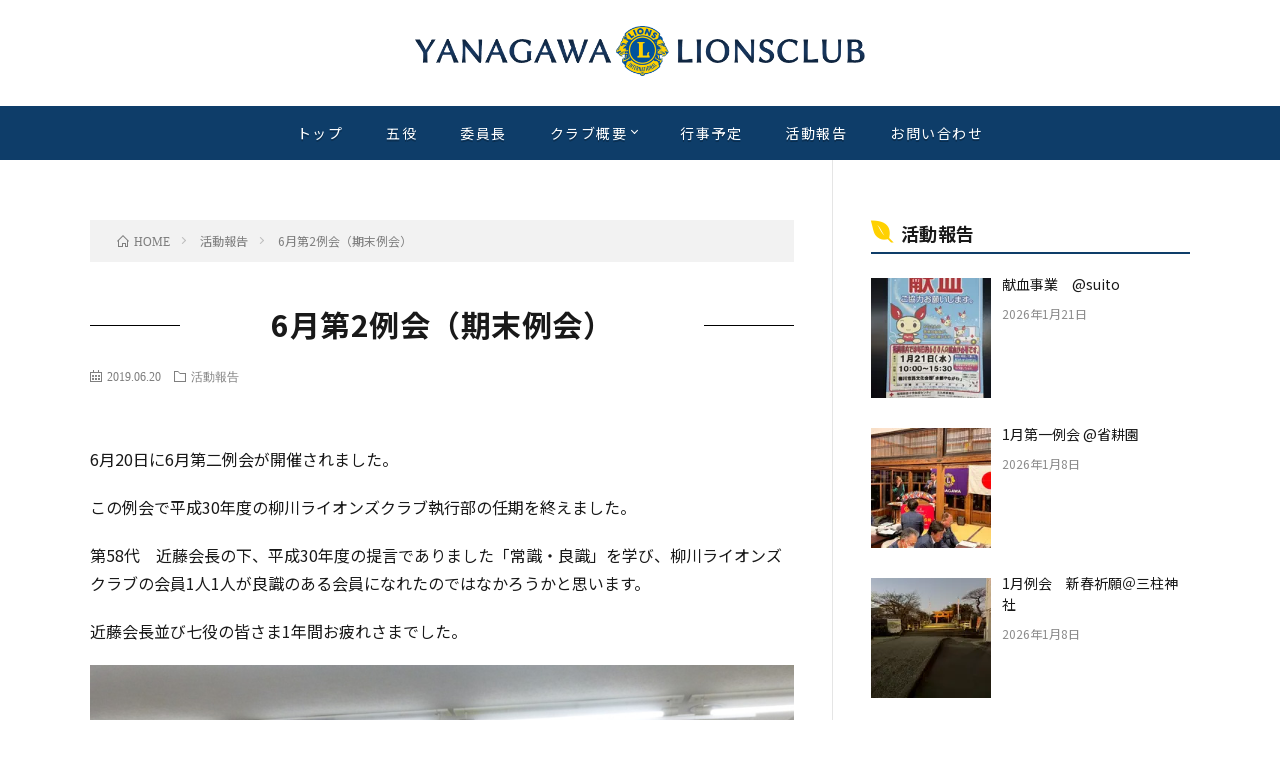

--- FILE ---
content_type: text/html; charset=UTF-8
request_url: https://yanagawa-lions.jp/2019/06/20/post-1228/
body_size: 14497
content:
<!DOCTYPE html>
<html lang="ja" prefix="og: http://ogp.me/ns#">
<head prefix="og: http://ogp.me/ns# fb: http://ogp.me/ns/fb# article: http://ogp.me/ns/article#">
<meta charset="UTF-8">
<script data-cfasync="false" data-no-defer="1" data-no-minify="1" data-no-optimize="1">var ewww_webp_supported=!1;function check_webp_feature(A,e){var w;e=void 0!==e?e:function(){},ewww_webp_supported?e(ewww_webp_supported):((w=new Image).onload=function(){ewww_webp_supported=0<w.width&&0<w.height,e&&e(ewww_webp_supported)},w.onerror=function(){e&&e(!1)},w.src="data:image/webp;base64,"+{alpha:"UklGRkoAAABXRUJQVlA4WAoAAAAQAAAAAAAAAAAAQUxQSAwAAAARBxAR/Q9ERP8DAABWUDggGAAAABQBAJ0BKgEAAQAAAP4AAA3AAP7mtQAAAA=="}[A])}check_webp_feature("alpha");</script><script data-cfasync="false" data-no-defer="1" data-no-minify="1" data-no-optimize="1">var Arrive=function(c,w){"use strict";if(c.MutationObserver&&"undefined"!=typeof HTMLElement){var r,a=0,u=(r=HTMLElement.prototype.matches||HTMLElement.prototype.webkitMatchesSelector||HTMLElement.prototype.mozMatchesSelector||HTMLElement.prototype.msMatchesSelector,{matchesSelector:function(e,t){return e instanceof HTMLElement&&r.call(e,t)},addMethod:function(e,t,r){var a=e[t];e[t]=function(){return r.length==arguments.length?r.apply(this,arguments):"function"==typeof a?a.apply(this,arguments):void 0}},callCallbacks:function(e,t){t&&t.options.onceOnly&&1==t.firedElems.length&&(e=[e[0]]);for(var r,a=0;r=e[a];a++)r&&r.callback&&r.callback.call(r.elem,r.elem);t&&t.options.onceOnly&&1==t.firedElems.length&&t.me.unbindEventWithSelectorAndCallback.call(t.target,t.selector,t.callback)},checkChildNodesRecursively:function(e,t,r,a){for(var i,n=0;i=e[n];n++)r(i,t,a)&&a.push({callback:t.callback,elem:i}),0<i.childNodes.length&&u.checkChildNodesRecursively(i.childNodes,t,r,a)},mergeArrays:function(e,t){var r,a={};for(r in e)e.hasOwnProperty(r)&&(a[r]=e[r]);for(r in t)t.hasOwnProperty(r)&&(a[r]=t[r]);return a},toElementsArray:function(e){return e=void 0!==e&&("number"!=typeof e.length||e===c)?[e]:e}}),e=(l.prototype.addEvent=function(e,t,r,a){a={target:e,selector:t,options:r,callback:a,firedElems:[]};return this._beforeAdding&&this._beforeAdding(a),this._eventsBucket.push(a),a},l.prototype.removeEvent=function(e){for(var t,r=this._eventsBucket.length-1;t=this._eventsBucket[r];r--)e(t)&&(this._beforeRemoving&&this._beforeRemoving(t),(t=this._eventsBucket.splice(r,1))&&t.length&&(t[0].callback=null))},l.prototype.beforeAdding=function(e){this._beforeAdding=e},l.prototype.beforeRemoving=function(e){this._beforeRemoving=e},l),t=function(i,n){var o=new e,l=this,s={fireOnAttributesModification:!1};return o.beforeAdding(function(t){var e=t.target;e!==c.document&&e!==c||(e=document.getElementsByTagName("html")[0]);var r=new MutationObserver(function(e){n.call(this,e,t)}),a=i(t.options);r.observe(e,a),t.observer=r,t.me=l}),o.beforeRemoving(function(e){e.observer.disconnect()}),this.bindEvent=function(e,t,r){t=u.mergeArrays(s,t);for(var a=u.toElementsArray(this),i=0;i<a.length;i++)o.addEvent(a[i],e,t,r)},this.unbindEvent=function(){var r=u.toElementsArray(this);o.removeEvent(function(e){for(var t=0;t<r.length;t++)if(this===w||e.target===r[t])return!0;return!1})},this.unbindEventWithSelectorOrCallback=function(r){var a=u.toElementsArray(this),i=r,e="function"==typeof r?function(e){for(var t=0;t<a.length;t++)if((this===w||e.target===a[t])&&e.callback===i)return!0;return!1}:function(e){for(var t=0;t<a.length;t++)if((this===w||e.target===a[t])&&e.selector===r)return!0;return!1};o.removeEvent(e)},this.unbindEventWithSelectorAndCallback=function(r,a){var i=u.toElementsArray(this);o.removeEvent(function(e){for(var t=0;t<i.length;t++)if((this===w||e.target===i[t])&&e.selector===r&&e.callback===a)return!0;return!1})},this},i=new function(){var s={fireOnAttributesModification:!1,onceOnly:!1,existing:!1};function n(e,t,r){return!(!u.matchesSelector(e,t.selector)||(e._id===w&&(e._id=a++),-1!=t.firedElems.indexOf(e._id)))&&(t.firedElems.push(e._id),!0)}var c=(i=new t(function(e){var t={attributes:!1,childList:!0,subtree:!0};return e.fireOnAttributesModification&&(t.attributes=!0),t},function(e,i){e.forEach(function(e){var t=e.addedNodes,r=e.target,a=[];null!==t&&0<t.length?u.checkChildNodesRecursively(t,i,n,a):"attributes"===e.type&&n(r,i)&&a.push({callback:i.callback,elem:r}),u.callCallbacks(a,i)})})).bindEvent;return i.bindEvent=function(e,t,r){t=void 0===r?(r=t,s):u.mergeArrays(s,t);var a=u.toElementsArray(this);if(t.existing){for(var i=[],n=0;n<a.length;n++)for(var o=a[n].querySelectorAll(e),l=0;l<o.length;l++)i.push({callback:r,elem:o[l]});if(t.onceOnly&&i.length)return r.call(i[0].elem,i[0].elem);setTimeout(u.callCallbacks,1,i)}c.call(this,e,t,r)},i},o=new function(){var a={};function i(e,t){return u.matchesSelector(e,t.selector)}var n=(o=new t(function(){return{childList:!0,subtree:!0}},function(e,r){e.forEach(function(e){var t=e.removedNodes,e=[];null!==t&&0<t.length&&u.checkChildNodesRecursively(t,r,i,e),u.callCallbacks(e,r)})})).bindEvent;return o.bindEvent=function(e,t,r){t=void 0===r?(r=t,a):u.mergeArrays(a,t),n.call(this,e,t,r)},o};d(HTMLElement.prototype),d(NodeList.prototype),d(HTMLCollection.prototype),d(HTMLDocument.prototype),d(Window.prototype);var n={};return s(i,n,"unbindAllArrive"),s(o,n,"unbindAllLeave"),n}function l(){this._eventsBucket=[],this._beforeAdding=null,this._beforeRemoving=null}function s(e,t,r){u.addMethod(t,r,e.unbindEvent),u.addMethod(t,r,e.unbindEventWithSelectorOrCallback),u.addMethod(t,r,e.unbindEventWithSelectorAndCallback)}function d(e){e.arrive=i.bindEvent,s(i,e,"unbindArrive"),e.leave=o.bindEvent,s(o,e,"unbindLeave")}}(window,void 0),ewww_webp_supported=!1;function check_webp_feature(e,t){var r;ewww_webp_supported?t(ewww_webp_supported):((r=new Image).onload=function(){ewww_webp_supported=0<r.width&&0<r.height,t(ewww_webp_supported)},r.onerror=function(){t(!1)},r.src="data:image/webp;base64,"+{alpha:"UklGRkoAAABXRUJQVlA4WAoAAAAQAAAAAAAAAAAAQUxQSAwAAAARBxAR/Q9ERP8DAABWUDggGAAAABQBAJ0BKgEAAQAAAP4AAA3AAP7mtQAAAA==",animation:"UklGRlIAAABXRUJQVlA4WAoAAAASAAAAAAAAAAAAQU5JTQYAAAD/////AABBTk1GJgAAAAAAAAAAAAAAAAAAAGQAAABWUDhMDQAAAC8AAAAQBxAREYiI/gcA"}[e])}function ewwwLoadImages(e){if(e){for(var t=document.querySelectorAll(".batch-image img, .image-wrapper a, .ngg-pro-masonry-item a, .ngg-galleria-offscreen-seo-wrapper a"),r=0,a=t.length;r<a;r++)ewwwAttr(t[r],"data-src",t[r].getAttribute("data-webp")),ewwwAttr(t[r],"data-thumbnail",t[r].getAttribute("data-webp-thumbnail"));for(var i=document.querySelectorAll("div.woocommerce-product-gallery__image"),r=0,a=i.length;r<a;r++)ewwwAttr(i[r],"data-thumb",i[r].getAttribute("data-webp-thumb"))}for(var n=document.querySelectorAll("video"),r=0,a=n.length;r<a;r++)ewwwAttr(n[r],"poster",e?n[r].getAttribute("data-poster-webp"):n[r].getAttribute("data-poster-image"));for(var o,l=document.querySelectorAll("img.ewww_webp_lazy_load"),r=0,a=l.length;r<a;r++)e&&(ewwwAttr(l[r],"data-lazy-srcset",l[r].getAttribute("data-lazy-srcset-webp")),ewwwAttr(l[r],"data-srcset",l[r].getAttribute("data-srcset-webp")),ewwwAttr(l[r],"data-lazy-src",l[r].getAttribute("data-lazy-src-webp")),ewwwAttr(l[r],"data-src",l[r].getAttribute("data-src-webp")),ewwwAttr(l[r],"data-orig-file",l[r].getAttribute("data-webp-orig-file")),ewwwAttr(l[r],"data-medium-file",l[r].getAttribute("data-webp-medium-file")),ewwwAttr(l[r],"data-large-file",l[r].getAttribute("data-webp-large-file")),null!=(o=l[r].getAttribute("srcset"))&&!1!==o&&o.includes("R0lGOD")&&ewwwAttr(l[r],"src",l[r].getAttribute("data-lazy-src-webp"))),l[r].className=l[r].className.replace(/\bewww_webp_lazy_load\b/,"");for(var s=document.querySelectorAll(".ewww_webp"),r=0,a=s.length;r<a;r++)e?(ewwwAttr(s[r],"srcset",s[r].getAttribute("data-srcset-webp")),ewwwAttr(s[r],"src",s[r].getAttribute("data-src-webp")),ewwwAttr(s[r],"data-orig-file",s[r].getAttribute("data-webp-orig-file")),ewwwAttr(s[r],"data-medium-file",s[r].getAttribute("data-webp-medium-file")),ewwwAttr(s[r],"data-large-file",s[r].getAttribute("data-webp-large-file")),ewwwAttr(s[r],"data-large_image",s[r].getAttribute("data-webp-large_image")),ewwwAttr(s[r],"data-src",s[r].getAttribute("data-webp-src"))):(ewwwAttr(s[r],"srcset",s[r].getAttribute("data-srcset-img")),ewwwAttr(s[r],"src",s[r].getAttribute("data-src-img"))),s[r].className=s[r].className.replace(/\bewww_webp\b/,"ewww_webp_loaded");window.jQuery&&jQuery.fn.isotope&&jQuery.fn.imagesLoaded&&(jQuery(".fusion-posts-container-infinite").imagesLoaded(function(){jQuery(".fusion-posts-container-infinite").hasClass("isotope")&&jQuery(".fusion-posts-container-infinite").isotope()}),jQuery(".fusion-portfolio:not(.fusion-recent-works) .fusion-portfolio-wrapper").imagesLoaded(function(){jQuery(".fusion-portfolio:not(.fusion-recent-works) .fusion-portfolio-wrapper").isotope()}))}function ewwwWebPInit(e){ewwwLoadImages(e),ewwwNggLoadGalleries(e),document.arrive(".ewww_webp",function(){ewwwLoadImages(e)}),document.arrive(".ewww_webp_lazy_load",function(){ewwwLoadImages(e)}),document.arrive("videos",function(){ewwwLoadImages(e)}),"loading"==document.readyState?document.addEventListener("DOMContentLoaded",ewwwJSONParserInit):("undefined"!=typeof galleries&&ewwwNggParseGalleries(e),ewwwWooParseVariations(e))}function ewwwAttr(e,t,r){null!=r&&!1!==r&&e.setAttribute(t,r)}function ewwwJSONParserInit(){"undefined"!=typeof galleries&&check_webp_feature("alpha",ewwwNggParseGalleries),check_webp_feature("alpha",ewwwWooParseVariations)}function ewwwWooParseVariations(e){if(e)for(var t=document.querySelectorAll("form.variations_form"),r=0,a=t.length;r<a;r++){var i=t[r].getAttribute("data-product_variations"),n=!1;try{for(var o in i=JSON.parse(i))void 0!==i[o]&&void 0!==i[o].image&&(void 0!==i[o].image.src_webp&&(i[o].image.src=i[o].image.src_webp,n=!0),void 0!==i[o].image.srcset_webp&&(i[o].image.srcset=i[o].image.srcset_webp,n=!0),void 0!==i[o].image.full_src_webp&&(i[o].image.full_src=i[o].image.full_src_webp,n=!0),void 0!==i[o].image.gallery_thumbnail_src_webp&&(i[o].image.gallery_thumbnail_src=i[o].image.gallery_thumbnail_src_webp,n=!0),void 0!==i[o].image.thumb_src_webp&&(i[o].image.thumb_src=i[o].image.thumb_src_webp,n=!0));n&&ewwwAttr(t[r],"data-product_variations",JSON.stringify(i))}catch(e){}}}function ewwwNggParseGalleries(e){if(e)for(var t in galleries){var r=galleries[t];galleries[t].images_list=ewwwNggParseImageList(r.images_list)}}function ewwwNggLoadGalleries(e){e&&document.addEventListener("ngg.galleria.themeadded",function(e,t){window.ngg_galleria._create_backup=window.ngg_galleria.create,window.ngg_galleria.create=function(e,t){var r=$(e).data("id");return galleries["gallery_"+r].images_list=ewwwNggParseImageList(galleries["gallery_"+r].images_list),window.ngg_galleria._create_backup(e,t)}})}function ewwwNggParseImageList(e){for(var t in e){var r=e[t];if(void 0!==r["image-webp"]&&(e[t].image=r["image-webp"],delete e[t]["image-webp"]),void 0!==r["thumb-webp"]&&(e[t].thumb=r["thumb-webp"],delete e[t]["thumb-webp"]),void 0!==r.full_image_webp&&(e[t].full_image=r.full_image_webp,delete e[t].full_image_webp),void 0!==r.srcsets)for(var a in r.srcsets)nggSrcset=r.srcsets[a],void 0!==r.srcsets[a+"-webp"]&&(e[t].srcsets[a]=r.srcsets[a+"-webp"],delete e[t].srcsets[a+"-webp"]);if(void 0!==r.full_srcsets)for(var i in r.full_srcsets)nggFSrcset=r.full_srcsets[i],void 0!==r.full_srcsets[i+"-webp"]&&(e[t].full_srcsets[i]=r.full_srcsets[i+"-webp"],delete e[t].full_srcsets[i+"-webp"])}return e}check_webp_feature("alpha",ewwwWebPInit);</script><title>6月第2例会（期末例会） │ 柳川ライオンズクラブ YANAGAWA Lions Club</title>
<meta name='robots' content='max-image-preview:large' />
<link rel='dns-prefetch' href='//use.fontawesome.com' />
<link rel='stylesheet' id='ai1ec_style-css' href='//yanagawa-lions.jp/wp-content/plugins/all-in-one-event-calendar/cache/2749fde8_ai1ec_parsed_css.css?ver=3.0.0' type='text/css' media='all' />
<link rel='stylesheet' id='wp-block-library-css' href='https://yanagawa-lions.jp/wp-includes/css/dist/block-library/style.min.css?ver=6.5.7' type='text/css' media='all' />
<style id='font-awesome-svg-styles-default-inline-css' type='text/css'>
.svg-inline--fa {
  display: inline-block;
  height: 1em;
  overflow: visible;
  vertical-align: -.125em;
}
</style>
<link rel='stylesheet' id='font-awesome-svg-styles-css' href='https://yanagawa-lions.jp/wp-content/uploads/font-awesome/v5.8.1/css/svg-with-js.css' type='text/css' media='all' />
<style id='font-awesome-svg-styles-inline-css' type='text/css'>
   .wp-block-font-awesome-icon svg::before,
   .wp-rich-text-font-awesome-icon svg::before {content: unset;}
</style>
<style id='classic-theme-styles-inline-css' type='text/css'>
/*! This file is auto-generated */
.wp-block-button__link{color:#fff;background-color:#32373c;border-radius:9999px;box-shadow:none;text-decoration:none;padding:calc(.667em + 2px) calc(1.333em + 2px);font-size:1.125em}.wp-block-file__button{background:#32373c;color:#fff;text-decoration:none}
</style>
<style id='global-styles-inline-css' type='text/css'>
body{--wp--preset--color--black: #000000;--wp--preset--color--cyan-bluish-gray: #abb8c3;--wp--preset--color--white: #ffffff;--wp--preset--color--pale-pink: #f78da7;--wp--preset--color--vivid-red: #cf2e2e;--wp--preset--color--luminous-vivid-orange: #ff6900;--wp--preset--color--luminous-vivid-amber: #fcb900;--wp--preset--color--light-green-cyan: #7bdcb5;--wp--preset--color--vivid-green-cyan: #00d084;--wp--preset--color--pale-cyan-blue: #8ed1fc;--wp--preset--color--vivid-cyan-blue: #0693e3;--wp--preset--color--vivid-purple: #9b51e0;--wp--preset--gradient--vivid-cyan-blue-to-vivid-purple: linear-gradient(135deg,rgba(6,147,227,1) 0%,rgb(155,81,224) 100%);--wp--preset--gradient--light-green-cyan-to-vivid-green-cyan: linear-gradient(135deg,rgb(122,220,180) 0%,rgb(0,208,130) 100%);--wp--preset--gradient--luminous-vivid-amber-to-luminous-vivid-orange: linear-gradient(135deg,rgba(252,185,0,1) 0%,rgba(255,105,0,1) 100%);--wp--preset--gradient--luminous-vivid-orange-to-vivid-red: linear-gradient(135deg,rgba(255,105,0,1) 0%,rgb(207,46,46) 100%);--wp--preset--gradient--very-light-gray-to-cyan-bluish-gray: linear-gradient(135deg,rgb(238,238,238) 0%,rgb(169,184,195) 100%);--wp--preset--gradient--cool-to-warm-spectrum: linear-gradient(135deg,rgb(74,234,220) 0%,rgb(151,120,209) 20%,rgb(207,42,186) 40%,rgb(238,44,130) 60%,rgb(251,105,98) 80%,rgb(254,248,76) 100%);--wp--preset--gradient--blush-light-purple: linear-gradient(135deg,rgb(255,206,236) 0%,rgb(152,150,240) 100%);--wp--preset--gradient--blush-bordeaux: linear-gradient(135deg,rgb(254,205,165) 0%,rgb(254,45,45) 50%,rgb(107,0,62) 100%);--wp--preset--gradient--luminous-dusk: linear-gradient(135deg,rgb(255,203,112) 0%,rgb(199,81,192) 50%,rgb(65,88,208) 100%);--wp--preset--gradient--pale-ocean: linear-gradient(135deg,rgb(255,245,203) 0%,rgb(182,227,212) 50%,rgb(51,167,181) 100%);--wp--preset--gradient--electric-grass: linear-gradient(135deg,rgb(202,248,128) 0%,rgb(113,206,126) 100%);--wp--preset--gradient--midnight: linear-gradient(135deg,rgb(2,3,129) 0%,rgb(40,116,252) 100%);--wp--preset--font-size--small: 13px;--wp--preset--font-size--medium: 20px;--wp--preset--font-size--large: 36px;--wp--preset--font-size--x-large: 42px;--wp--preset--spacing--20: 0.44rem;--wp--preset--spacing--30: 0.67rem;--wp--preset--spacing--40: 1rem;--wp--preset--spacing--50: 1.5rem;--wp--preset--spacing--60: 2.25rem;--wp--preset--spacing--70: 3.38rem;--wp--preset--spacing--80: 5.06rem;--wp--preset--shadow--natural: 6px 6px 9px rgba(0, 0, 0, 0.2);--wp--preset--shadow--deep: 12px 12px 50px rgba(0, 0, 0, 0.4);--wp--preset--shadow--sharp: 6px 6px 0px rgba(0, 0, 0, 0.2);--wp--preset--shadow--outlined: 6px 6px 0px -3px rgba(255, 255, 255, 1), 6px 6px rgba(0, 0, 0, 1);--wp--preset--shadow--crisp: 6px 6px 0px rgba(0, 0, 0, 1);}:where(.is-layout-flex){gap: 0.5em;}:where(.is-layout-grid){gap: 0.5em;}body .is-layout-flex{display: flex;}body .is-layout-flex{flex-wrap: wrap;align-items: center;}body .is-layout-flex > *{margin: 0;}body .is-layout-grid{display: grid;}body .is-layout-grid > *{margin: 0;}:where(.wp-block-columns.is-layout-flex){gap: 2em;}:where(.wp-block-columns.is-layout-grid){gap: 2em;}:where(.wp-block-post-template.is-layout-flex){gap: 1.25em;}:where(.wp-block-post-template.is-layout-grid){gap: 1.25em;}.has-black-color{color: var(--wp--preset--color--black) !important;}.has-cyan-bluish-gray-color{color: var(--wp--preset--color--cyan-bluish-gray) !important;}.has-white-color{color: var(--wp--preset--color--white) !important;}.has-pale-pink-color{color: var(--wp--preset--color--pale-pink) !important;}.has-vivid-red-color{color: var(--wp--preset--color--vivid-red) !important;}.has-luminous-vivid-orange-color{color: var(--wp--preset--color--luminous-vivid-orange) !important;}.has-luminous-vivid-amber-color{color: var(--wp--preset--color--luminous-vivid-amber) !important;}.has-light-green-cyan-color{color: var(--wp--preset--color--light-green-cyan) !important;}.has-vivid-green-cyan-color{color: var(--wp--preset--color--vivid-green-cyan) !important;}.has-pale-cyan-blue-color{color: var(--wp--preset--color--pale-cyan-blue) !important;}.has-vivid-cyan-blue-color{color: var(--wp--preset--color--vivid-cyan-blue) !important;}.has-vivid-purple-color{color: var(--wp--preset--color--vivid-purple) !important;}.has-black-background-color{background-color: var(--wp--preset--color--black) !important;}.has-cyan-bluish-gray-background-color{background-color: var(--wp--preset--color--cyan-bluish-gray) !important;}.has-white-background-color{background-color: var(--wp--preset--color--white) !important;}.has-pale-pink-background-color{background-color: var(--wp--preset--color--pale-pink) !important;}.has-vivid-red-background-color{background-color: var(--wp--preset--color--vivid-red) !important;}.has-luminous-vivid-orange-background-color{background-color: var(--wp--preset--color--luminous-vivid-orange) !important;}.has-luminous-vivid-amber-background-color{background-color: var(--wp--preset--color--luminous-vivid-amber) !important;}.has-light-green-cyan-background-color{background-color: var(--wp--preset--color--light-green-cyan) !important;}.has-vivid-green-cyan-background-color{background-color: var(--wp--preset--color--vivid-green-cyan) !important;}.has-pale-cyan-blue-background-color{background-color: var(--wp--preset--color--pale-cyan-blue) !important;}.has-vivid-cyan-blue-background-color{background-color: var(--wp--preset--color--vivid-cyan-blue) !important;}.has-vivid-purple-background-color{background-color: var(--wp--preset--color--vivid-purple) !important;}.has-black-border-color{border-color: var(--wp--preset--color--black) !important;}.has-cyan-bluish-gray-border-color{border-color: var(--wp--preset--color--cyan-bluish-gray) !important;}.has-white-border-color{border-color: var(--wp--preset--color--white) !important;}.has-pale-pink-border-color{border-color: var(--wp--preset--color--pale-pink) !important;}.has-vivid-red-border-color{border-color: var(--wp--preset--color--vivid-red) !important;}.has-luminous-vivid-orange-border-color{border-color: var(--wp--preset--color--luminous-vivid-orange) !important;}.has-luminous-vivid-amber-border-color{border-color: var(--wp--preset--color--luminous-vivid-amber) !important;}.has-light-green-cyan-border-color{border-color: var(--wp--preset--color--light-green-cyan) !important;}.has-vivid-green-cyan-border-color{border-color: var(--wp--preset--color--vivid-green-cyan) !important;}.has-pale-cyan-blue-border-color{border-color: var(--wp--preset--color--pale-cyan-blue) !important;}.has-vivid-cyan-blue-border-color{border-color: var(--wp--preset--color--vivid-cyan-blue) !important;}.has-vivid-purple-border-color{border-color: var(--wp--preset--color--vivid-purple) !important;}.has-vivid-cyan-blue-to-vivid-purple-gradient-background{background: var(--wp--preset--gradient--vivid-cyan-blue-to-vivid-purple) !important;}.has-light-green-cyan-to-vivid-green-cyan-gradient-background{background: var(--wp--preset--gradient--light-green-cyan-to-vivid-green-cyan) !important;}.has-luminous-vivid-amber-to-luminous-vivid-orange-gradient-background{background: var(--wp--preset--gradient--luminous-vivid-amber-to-luminous-vivid-orange) !important;}.has-luminous-vivid-orange-to-vivid-red-gradient-background{background: var(--wp--preset--gradient--luminous-vivid-orange-to-vivid-red) !important;}.has-very-light-gray-to-cyan-bluish-gray-gradient-background{background: var(--wp--preset--gradient--very-light-gray-to-cyan-bluish-gray) !important;}.has-cool-to-warm-spectrum-gradient-background{background: var(--wp--preset--gradient--cool-to-warm-spectrum) !important;}.has-blush-light-purple-gradient-background{background: var(--wp--preset--gradient--blush-light-purple) !important;}.has-blush-bordeaux-gradient-background{background: var(--wp--preset--gradient--blush-bordeaux) !important;}.has-luminous-dusk-gradient-background{background: var(--wp--preset--gradient--luminous-dusk) !important;}.has-pale-ocean-gradient-background{background: var(--wp--preset--gradient--pale-ocean) !important;}.has-electric-grass-gradient-background{background: var(--wp--preset--gradient--electric-grass) !important;}.has-midnight-gradient-background{background: var(--wp--preset--gradient--midnight) !important;}.has-small-font-size{font-size: var(--wp--preset--font-size--small) !important;}.has-medium-font-size{font-size: var(--wp--preset--font-size--medium) !important;}.has-large-font-size{font-size: var(--wp--preset--font-size--large) !important;}.has-x-large-font-size{font-size: var(--wp--preset--font-size--x-large) !important;}
.wp-block-navigation a:where(:not(.wp-element-button)){color: inherit;}
:where(.wp-block-post-template.is-layout-flex){gap: 1.25em;}:where(.wp-block-post-template.is-layout-grid){gap: 1.25em;}
:where(.wp-block-columns.is-layout-flex){gap: 2em;}:where(.wp-block-columns.is-layout-grid){gap: 2em;}
.wp-block-pullquote{font-size: 1.5em;line-height: 1.6;}
</style>
<link rel='stylesheet' id='whats-new-style-css' href='https://yanagawa-lions.jp/wp-content/plugins/whats-new-genarator/whats-new.css?ver=2.0.2' type='text/css' media='all' />
<link rel='stylesheet' id='font-awesome-official-css' href='https://use.fontawesome.com/releases/v5.8.1/css/all.css' type='text/css' media='all' integrity="sha384-50oBUHEmvpQ+1lW4y57PTFmhCaXp0ML5d60M1M7uH2+nqUivzIebhndOJK28anvf" crossorigin="anonymous" />
<link rel='stylesheet' id='recent-posts-widget-with-thumbnails-public-style-css' href='https://yanagawa-lions.jp/wp-content/plugins/recent-posts-widget-with-thumbnails/public.css?ver=7.1.1' type='text/css' media='all' />
<style id='akismet-widget-style-inline-css' type='text/css'>

			.a-stats {
				--akismet-color-mid-green: #357b49;
				--akismet-color-white: #fff;
				--akismet-color-light-grey: #f6f7f7;

				max-width: 350px;
				width: auto;
			}

			.a-stats * {
				all: unset;
				box-sizing: border-box;
			}

			.a-stats strong {
				font-weight: 600;
			}

			.a-stats a.a-stats__link,
			.a-stats a.a-stats__link:visited,
			.a-stats a.a-stats__link:active {
				background: var(--akismet-color-mid-green);
				border: none;
				box-shadow: none;
				border-radius: 8px;
				color: var(--akismet-color-white);
				cursor: pointer;
				display: block;
				font-family: -apple-system, BlinkMacSystemFont, 'Segoe UI', 'Roboto', 'Oxygen-Sans', 'Ubuntu', 'Cantarell', 'Helvetica Neue', sans-serif;
				font-weight: 500;
				padding: 12px;
				text-align: center;
				text-decoration: none;
				transition: all 0.2s ease;
			}

			/* Extra specificity to deal with TwentyTwentyOne focus style */
			.widget .a-stats a.a-stats__link:focus {
				background: var(--akismet-color-mid-green);
				color: var(--akismet-color-white);
				text-decoration: none;
			}

			.a-stats a.a-stats__link:hover {
				filter: brightness(110%);
				box-shadow: 0 4px 12px rgba(0, 0, 0, 0.06), 0 0 2px rgba(0, 0, 0, 0.16);
			}

			.a-stats .count {
				color: var(--akismet-color-white);
				display: block;
				font-size: 1.5em;
				line-height: 1.4;
				padding: 0 13px;
				white-space: nowrap;
			}
		
</style>
<link rel='stylesheet' id='font-awesome-official-v4shim-css' href='https://use.fontawesome.com/releases/v5.8.1/css/v4-shims.css' type='text/css' media='all' integrity="sha384-knhdgIEP1JBPHETtXGyUk1FXV22kd1ZAN8yyExweAKAfztV5+kSBjUff4pHDG38c" crossorigin="anonymous" />
<style id='font-awesome-official-v4shim-inline-css' type='text/css'>
@font-face {
font-family: "FontAwesome";
font-display: block;
src: url("https://use.fontawesome.com/releases/v5.8.1/webfonts/fa-brands-400.eot"),
		url("https://use.fontawesome.com/releases/v5.8.1/webfonts/fa-brands-400.eot?#iefix") format("embedded-opentype"),
		url("https://use.fontawesome.com/releases/v5.8.1/webfonts/fa-brands-400.woff2") format("woff2"),
		url("https://use.fontawesome.com/releases/v5.8.1/webfonts/fa-brands-400.woff") format("woff"),
		url("https://use.fontawesome.com/releases/v5.8.1/webfonts/fa-brands-400.ttf") format("truetype"),
		url("https://use.fontawesome.com/releases/v5.8.1/webfonts/fa-brands-400.svg#fontawesome") format("svg");
}

@font-face {
font-family: "FontAwesome";
font-display: block;
src: url("https://use.fontawesome.com/releases/v5.8.1/webfonts/fa-solid-900.eot"),
		url("https://use.fontawesome.com/releases/v5.8.1/webfonts/fa-solid-900.eot?#iefix") format("embedded-opentype"),
		url("https://use.fontawesome.com/releases/v5.8.1/webfonts/fa-solid-900.woff2") format("woff2"),
		url("https://use.fontawesome.com/releases/v5.8.1/webfonts/fa-solid-900.woff") format("woff"),
		url("https://use.fontawesome.com/releases/v5.8.1/webfonts/fa-solid-900.ttf") format("truetype"),
		url("https://use.fontawesome.com/releases/v5.8.1/webfonts/fa-solid-900.svg#fontawesome") format("svg");
}

@font-face {
font-family: "FontAwesome";
font-display: block;
src: url("https://use.fontawesome.com/releases/v5.8.1/webfonts/fa-regular-400.eot"),
		url("https://use.fontawesome.com/releases/v5.8.1/webfonts/fa-regular-400.eot?#iefix") format("embedded-opentype"),
		url("https://use.fontawesome.com/releases/v5.8.1/webfonts/fa-regular-400.woff2") format("woff2"),
		url("https://use.fontawesome.com/releases/v5.8.1/webfonts/fa-regular-400.woff") format("woff"),
		url("https://use.fontawesome.com/releases/v5.8.1/webfonts/fa-regular-400.ttf") format("truetype"),
		url("https://use.fontawesome.com/releases/v5.8.1/webfonts/fa-regular-400.svg#fontawesome") format("svg");
unicode-range: U+F004-F005,U+F007,U+F017,U+F022,U+F024,U+F02E,U+F03E,U+F044,U+F057-F059,U+F06E,U+F070,U+F075,U+F07B-F07C,U+F080,U+F086,U+F089,U+F094,U+F09D,U+F0A0,U+F0A4-F0A7,U+F0C5,U+F0C7-F0C8,U+F0E0,U+F0EB,U+F0F3,U+F0F8,U+F0FE,U+F111,U+F118-F11A,U+F11C,U+F133,U+F144,U+F146,U+F14A,U+F14D-F14E,U+F150-F152,U+F15B-F15C,U+F164-F165,U+F185-F186,U+F191-F192,U+F1AD,U+F1C1-F1C9,U+F1CD,U+F1D8,U+F1E3,U+F1EA,U+F1F6,U+F1F9,U+F20A,U+F247-F249,U+F24D,U+F254-F25B,U+F25D,U+F267,U+F271-F274,U+F279,U+F28B,U+F28D,U+F2B5-F2B6,U+F2B9,U+F2BB,U+F2BD,U+F2C1-F2C2,U+F2D0,U+F2D2,U+F2DC,U+F2ED,U+F328,U+F358-F35B,U+F3A5,U+F3D1,U+F410,U+F4AD;
}
</style>
<link rel="https://api.w.org/" href="https://yanagawa-lions.jp/wp-json/" /><link rel="alternate" type="application/json" href="https://yanagawa-lions.jp/wp-json/wp/v2/posts/1228" /><link rel="canonical" href="https://yanagawa-lions.jp/2019/06/20/post-1228/" />
<link rel="alternate" type="application/json+oembed" href="https://yanagawa-lions.jp/wp-json/oembed/1.0/embed?url=https%3A%2F%2Fyanagawa-lions.jp%2F2019%2F06%2F20%2Fpost-1228%2F" />
<link rel="alternate" type="text/xml+oembed" href="https://yanagawa-lions.jp/wp-json/oembed/1.0/embed?url=https%3A%2F%2Fyanagawa-lions.jp%2F2019%2F06%2F20%2Fpost-1228%2F&#038;format=xml" />
<link rel="preconnect" href="https://fonts.googleapis.com">
<link rel="preconnect" href="https://fonts.gstatic.com" crossorigin>
<link href="https://fonts.googleapis.com/css2?family=BIZ+UDPMincho&family=Noto+Serif+JP:wght@200..900&display=swap" rel="stylesheet">
<link href="https://fonts.googleapis.com/css2?family=BIZ+UDPMincho&family=Noto+Sans+JP:wght@100..900&family=Noto+Serif+JP:wght@200..900&display=swap" rel="stylesheet">
<link rel="stylesheet" href="https://yanagawa-lions.jp/wp-content/themes/lionblog/style.css">
<link rel="stylesheet" href="https://yanagawa-lions.jp/wp-content/themes/lionblog/css/content.css">
<link rel="stylesheet" href="https://yanagawa-lions.jp/wp-content/themes/lb-child3/style.css">
<link rel="stylesheet" href="https://yanagawa-lions.jp/wp-content/themes/lionblog/css/icon.css">
<link rel="stylesheet" href="https://fonts.googleapis.com/css?family=Lato:400,700,900">
<meta http-equiv="X-UA-Compatible" content="IE=edge">
<meta name="viewport" content="width=device-width, initial-scale=1, shrink-to-fit=no">
<link rel="dns-prefetch" href="//www.google.com">
<link rel="dns-prefetch" href="//www.google-analytics.com">
<link rel="dns-prefetch" href="//fonts.googleapis.com">
<link rel="dns-prefetch" href="//fonts.gstatic.com">
<link rel="dns-prefetch" href="//pagead2.googlesyndication.com">
<link rel="dns-prefetch" href="//googleads.g.doubleclick.net">
<link rel="dns-prefetch" href="//www.gstatic.com">
<style>
.content h2{
	padding:20px;
	color:#191919;
	border: 1px solid #E5E5E5;
	border-left: 5px solid #63acb7;
}
</style>
<noscript><style>.lazyload[data-src]{display:none !important;}</style></noscript><style>.lazyload{background-image:none !important;}.lazyload:before{background-image:none !important;}</style><link rel="icon" href="https://yanagawa-lions.jp/wp-content/uploads/2019/04/cropped-web_icon-32x32.png" sizes="32x32" />
<link rel="icon" href="https://yanagawa-lions.jp/wp-content/uploads/2019/04/cropped-web_icon-192x192.png" sizes="192x192" />
<link rel="apple-touch-icon" href="https://yanagawa-lions.jp/wp-content/uploads/2019/04/cropped-web_icon-180x180.png" />
<meta name="msapplication-TileImage" content="https://yanagawa-lions.jp/wp-content/uploads/2019/04/cropped-web_icon-270x270.png" />
<meta property="og:site_name" content="柳川ライオンズクラブ YANAGAWA Lions Club" />
<meta property="og:type" content="article" />
<meta property="og:title" content="6月第2例会（期末例会）" />
<meta property="og:description" content="6月20日に6月第二例会が開催されました。 この例会で平成30年度の柳川ライオンズクラブ執行部の任期を終えました。 第58代　近藤会長の下、平成30年度の提言でありました「常識・良識」を学び、柳川ライオンズクラブの会員1人1人が良識のある会" />
<meta property="og:url" content="https://yanagawa-lions.jp/2019/06/20/post-1228/" />
<meta property="og:image" content="https://yanagawa-lions.jp/wp-content/uploads/2019/06/P1060168-890x500.jpg" />
<meta name="twitter:card" content="summary" />


</head>
<body class="t-light t-navy">
<script data-cfasync="false" data-no-defer="1" data-no-minify="1" data-no-optimize="1">if(typeof ewww_webp_supported==="undefined"){var ewww_webp_supported=!1}if(ewww_webp_supported){document.body.classList.add("webp-support")}</script>

    
  <!--l-header-->
  <header class="l-header">
    
    <!--l-hMain-->
    <div class="l-hMain">
      <div class="container">
      
        <div class="siteTitle siteTitle-noneAd">
	              <p class="siteTitle__logo"><a class="siteTitle__link" href="https://yanagawa-lions.jp/">
          <img src="[data-uri]" alt="柳川ライオンズクラブ YANAGAWA Lions Club" width="829" height="92"  data-src="https://yanagawa-lions.jp/wp-content/uploads/2020/05/lc_logo.png" decoding="async" class="lazyload" data-eio-rwidth="829" data-eio-rheight="92"><noscript><img src="https://yanagawa-lions.jp/wp-content/uploads/2020/05/lc_logo.png" alt="柳川ライオンズクラブ YANAGAWA Lions Club" width="829" height="92"  data-eio="l"></noscript>	
          </a></p>	            </div>
      

	          
      
        <nav class="globalNavi">
        <input class="globalNavi__toggle" id="globalNavi__toggle" type="checkbox" value="none">
        <label class="globalNavi__switch" for="globalNavi__toggle"></label>
	    <ul class="globalNavi__list u-txtShdw"><li id="menu-item-367" class="menu-item menu-item-type-post_type menu-item-object-page menu-item-home menu-item-privacy-policy menu-item-367"><a rel="privacy-policy" href="https://yanagawa-lions.jp/">トップ</a></li>
<li id="menu-item-366" class="menu-item menu-item-type-post_type menu-item-object-page menu-item-366"><a href="https://yanagawa-lions.jp/top_officer/">五役</a></li>
<li id="menu-item-2098" class="menu-item menu-item-type-post_type menu-item-object-page menu-item-2098"><a href="https://yanagawa-lions.jp/committee_aspirations/">委員長</a></li>
<li id="menu-item-2099" class="menu-item menu-item-type-custom menu-item-object-custom menu-item-has-children menu-item-2099"><a href="#">クラブ概要</a>
<ul class="sub-menu">
	<li id="menu-item-1108" class="menu-item menu-item-type-post_type menu-item-object-page menu-item-1108"><a href="https://yanagawa-lions.jp/overview/">クラブデータ</a></li>
	<li id="menu-item-365" class="menu-item menu-item-type-post_type menu-item-object-page menu-item-365"><a href="https://yanagawa-lions.jp/club_composition/">クラブ構成</a></li>
	<li id="menu-item-435" class="menu-item menu-item-type-post_type menu-item-object-page menu-item-435"><a href="https://yanagawa-lions.jp/member/">クラブ会員</a></li>
</ul>
</li>
<li id="menu-item-1285" class="menu-item menu-item-type-post_type menu-item-object-page menu-item-1285"><a href="https://yanagawa-lions.jp/schedule/">行事予定</a></li>
<li id="menu-item-363" class="menu-item menu-item-type-custom menu-item-object-custom menu-item-363"><a href="https://yanagawa-lions.jp/category/%E6%B4%BB%E5%8B%95%E5%A0%B1%E5%91%8A/">活動報告</a></li>
<li id="menu-item-364" class="menu-item menu-item-type-post_type menu-item-object-page menu-item-364"><a href="https://yanagawa-lions.jp/otoiawase/">お問い合わせ</a></li>
</ul>
	            </nav>
       
      </div>
    </div>
    <!-- /l-hMain -->
    
    
    <!-- l-hExtra -->
		    <!-- /l-hExtra -->
    
  </header>
  <!--/l-header-->
  
   
  <!-- l-wrapper -->
  <div class="l-wrapper">
	
    <!-- l-main -->
    <main class="l-main">
	
	  <div class="breadcrumb" ><div class="container" ><ul class="breadcrumb__list"><li class="breadcrumb__item" itemscope itemtype="http://data-vocabulary.org/Breadcrumb"><a href="https://yanagawa-lions.jp/" itemprop="url"><span class="icon-home" itemprop="title">HOME</span></a></li><li class="breadcrumb__item" itemscope itemtype="http://data-vocabulary.org/Breadcrumb"><a href="https://yanagawa-lions.jp/category/%e6%b4%bb%e5%8b%95%e5%a0%b1%e5%91%8a/" itemprop="url"><span itemprop="title">活動報告</span></a></li><li class="breadcrumb__item">6月第2例会（期末例会）</li></ul></div></div>      
      <article>
      <!-- heading-dateList -->
      <h1 class="heading heading-primary">6月第2例会（期末例会）</h1>
      
      <ul class="dateList dateList-single">
        <li class="dateList__item icon-calendar">2019.06.20</li>        <li class="dateList__item icon-folder"><a href="https://yanagawa-lions.jp/category/%e6%b4%bb%e5%8b%95%e5%a0%b1%e5%91%8a/" rel="category tag">活動報告</a></li>
              </ul>
      <!-- /heading-dateList -->


      
	        
	  

      
      
	  
	        
            
      
	        <section class="content">
	    <p>6月20日に6月第二例会が開催されました。</p>
<p>この例会で平成30年度の柳川ライオンズクラブ執行部の任期を終えました。</p>
<p>第58代　近藤会長の下、平成30年度の提言でありました「常識・良識」を学び、柳川ライオンズクラブの会員1人1人が良識のある会員になれたのではなかろうかと思います。</p>
<p>近藤会長並び七役の皆さま1年間お疲れさまでした。</p>
<p><img fetchpriority="high" decoding="async" class="alignnone size-full wp-image-1229" src="http://yanagawa-lions.jp/wp-content/uploads/2019/06/P1060168.jpg" alt="" width="2560" height="1920" /> <img decoding="async" class="alignnone size-full wp-image-1230 lazyload" src="[data-uri]" alt="" width="2560" height="1920" data-src="http://yanagawa-lions.jp/wp-content/uploads/2019/06/P1060171.jpg" data-eio-rwidth="2560" data-eio-rheight="1920" /><noscript><img decoding="async" class="alignnone size-full wp-image-1230" src="http://yanagawa-lions.jp/wp-content/uploads/2019/06/P1060171.jpg" alt="" width="2560" height="1920" data-eio="l" /></noscript></p>
<p>&nbsp;</p>
      </section>
	  
      
	        
      
      

	        <!-- 前次記事エリア -->
	  <ul class="prevNext">
        	      <li class="prevNext__item prevNext__item-prev">
            <div class="prevNext__pop">前の記事</div>
	        <a class="prevNext__imgLink" href="https://yanagawa-lions.jp/2019/06/06/post-1225/" title="6月第1例会">
					      <img src="[data-uri]" alt="6月第1例会" width="150" height="150"  data-src="https://yanagawa-lions.jp/wp-content/uploads/2019/06/P1060146-150x150.jpg" decoding="async" class="lazyload" data-eio-rwidth="150" data-eio-rheight="150"><noscript><img src="https://yanagawa-lions.jp/wp-content/uploads/2019/06/P1060146-150x150.jpg" alt="6月第1例会" width="150" height="150"  data-eio="l"></noscript>
			  		    	        </a>
	        <h3 class="prevNext__title">
	          <a href="https://yanagawa-lions.jp/2019/06/06/post-1225/">6月第1例会</a>
              <span class="icon-calendar">2019.06.06</span>	        </h3>
	      </li>
                	      <li class="prevNext__item prevNext__item-next">
            <div class="prevNext__pop">次の記事</div>
	        <a class="prevNext__imgLink" href="https://yanagawa-lions.jp/2019/07/30/post-1302/" title="2019年  7月第1例会">
					      <img src="[data-uri]" alt="2019年  7月第1例会" width="150" height="150"  data-src="https://yanagawa-lions.jp/wp-content/uploads/2019/08/P1060180-150x150.jpg" decoding="async" class="lazyload" data-eio-rwidth="150" data-eio-rheight="150"><noscript><img src="https://yanagawa-lions.jp/wp-content/uploads/2019/08/P1060180-150x150.jpg" alt="2019年  7月第1例会" width="150" height="150"  data-eio="l"></noscript>
			  		    	        </a>
	        <h3 class="prevNext__title">
	          <a href="https://yanagawa-lions.jp/2019/07/30/post-1302/">2019年  7月第1例会</a>
	          <span class="icon-calendar">2019.07.30</span>	        </h3>
	      </li>
        	  </ul>
      <!-- /前次記事エリア -->
	        
      
	        
            
      

      	        

	  
	  	  


	  
	  	  


	  
	        <!-- コメント -->
                    <!-- /コメント -->
	  	  

	  
	        <!-- PVカウンター -->
        	  <!-- /PVカウンター -->
	        </article>
      
      
    </main>
    <!-- /l-main -->

    
	    <!-- l-sidebar -->
          <div class="l-sidebar">
	  
	          <aside class="widget">
<div id="rpwwt-recent-posts-widget-with-thumbnails-3" class="rpwwt-widget">
<h2 class="heading heading-widget">活動報告</h2>
	<ul>
		<li><a href="https://yanagawa-lions.jp/2026/01/21/post-6340/"><img width="120" height="120" src="[data-uri]" class="attachment-120x120 size-120x120 wp-post-image lazyload ewww_webp_lazy_load" alt="" decoding="async" data-src="https://yanagawa-lions.jp/wp-content/uploads/2026/01/IMG_1905-160x160.jpeg" data-eio-rwidth="160" data-eio-rheight="160" data-src-webp="https://yanagawa-lions.jp/wp-content/uploads/2026/01/IMG_1905-160x160.jpeg.webp" /><noscript><img width="120" height="120" src="https://yanagawa-lions.jp/wp-content/uploads/2026/01/IMG_1905-160x160.jpeg" class="attachment-120x120 size-120x120 wp-post-image" alt="" decoding="async" data-eio="l" /></noscript><span class="rpwwt-post-title">献血事業　@suito</span></a><div class="rpwwt-post-date">2026年1月21日</div></li>
		<li><a href="https://yanagawa-lions.jp/2026/01/08/post-6284/"><img width="120" height="120" src="[data-uri]" class="attachment-120x120 size-120x120 wp-post-image lazyload ewww_webp_lazy_load" alt="" decoding="async" data-src="https://yanagawa-lions.jp/wp-content/uploads/2026/01/3A5052F7-4168-4C9E-92D6-C799B04C609E-160x160.jpeg" data-eio-rwidth="160" data-eio-rheight="160" data-src-webp="https://yanagawa-lions.jp/wp-content/uploads/2026/01/3A5052F7-4168-4C9E-92D6-C799B04C609E-160x160.jpeg.webp" /><noscript><img width="120" height="120" src="https://yanagawa-lions.jp/wp-content/uploads/2026/01/3A5052F7-4168-4C9E-92D6-C799B04C609E-160x160.jpeg" class="attachment-120x120 size-120x120 wp-post-image" alt="" decoding="async" data-eio="l" /></noscript><span class="rpwwt-post-title">1月第一例会 @省耕園</span></a><div class="rpwwt-post-date">2026年1月8日</div></li>
		<li><a href="https://yanagawa-lions.jp/2026/01/08/post-6267/"><img width="120" height="120" src="[data-uri]" class="attachment-120x120 size-120x120 wp-post-image lazyload ewww_webp_lazy_load" alt="" decoding="async" data-src="https://yanagawa-lions.jp/wp-content/uploads/2026/01/7E3B95F2-6825-48E7-BE4B-EDAC4A91C409-160x160.jpeg" data-eio-rwidth="160" data-eio-rheight="160" data-src-webp="https://yanagawa-lions.jp/wp-content/uploads/2026/01/7E3B95F2-6825-48E7-BE4B-EDAC4A91C409-160x160.jpeg.webp" /><noscript><img width="120" height="120" src="https://yanagawa-lions.jp/wp-content/uploads/2026/01/7E3B95F2-6825-48E7-BE4B-EDAC4A91C409-160x160.jpeg" class="attachment-120x120 size-120x120 wp-post-image" alt="" decoding="async" data-eio="l" /></noscript><span class="rpwwt-post-title">1月例会　新春祈願＠三柱神社</span></a><div class="rpwwt-post-date">2026年1月8日</div></li>
		<li><a href="https://yanagawa-lions.jp/2025/12/18/post-6222/"><img width="120" height="120" src="[data-uri]" class="attachment-120x120 size-120x120 wp-post-image lazyload ewww_webp_lazy_load" alt="" decoding="async" data-src="https://yanagawa-lions.jp/wp-content/uploads/2026/01/7EFE7544-4F09-49D5-AB50-AB78690561E3-160x160.jpeg" data-eio-rwidth="160" data-eio-rheight="160" data-src-webp="https://yanagawa-lions.jp/wp-content/uploads/2026/01/7EFE7544-4F09-49D5-AB50-AB78690561E3-160x160.jpeg.webp" /><noscript><img width="120" height="120" src="https://yanagawa-lions.jp/wp-content/uploads/2026/01/7EFE7544-4F09-49D5-AB50-AB78690561E3-160x160.jpeg" class="attachment-120x120 size-120x120 wp-post-image" alt="" decoding="async" data-eio="l" /></noscript><span class="rpwwt-post-title">12月第二例会</span></a><div class="rpwwt-post-date">2025年12月18日</div></li>
		<li><a href="https://yanagawa-lions.jp/2025/12/04/post-6143/"><img width="120" height="120" src="[data-uri]" class="attachment-120x120 size-120x120 wp-post-image lazyload ewww_webp_lazy_load" alt="" decoding="async" data-src="https://yanagawa-lions.jp/wp-content/uploads/2026/01/EE95AE9C-E301-4EC3-B802-17D75E61C9A5-160x160.jpeg" data-eio-rwidth="160" data-eio-rheight="160" data-src-webp="https://yanagawa-lions.jp/wp-content/uploads/2026/01/EE95AE9C-E301-4EC3-B802-17D75E61C9A5-160x160.jpeg.webp" /><noscript><img width="120" height="120" src="https://yanagawa-lions.jp/wp-content/uploads/2026/01/EE95AE9C-E301-4EC3-B802-17D75E61C9A5-160x160.jpeg" class="attachment-120x120 size-120x120 wp-post-image" alt="" decoding="async" data-eio="l" /></noscript><span class="rpwwt-post-title">2025年　忘年家族会</span></a><div class="rpwwt-post-date">2025年12月4日</div></li>
	</ul>
</div><!-- .rpwwt-widget -->
</aside><aside class="widget"><form role="search" method="get" action="https://yanagawa-lions.jp/" class="wp-block-search__button-outside wp-block-search__text-button wp-block-search"    ><label class="wp-block-search__label screen-reader-text" for="wp-block-search__input-1" >検索</label><div class="wp-block-search__inside-wrapper " ><input class="wp-block-search__input" id="wp-block-search__input-1" placeholder="" value="" type="search" name="s" required /><button aria-label="検索" class="wp-block-search__button wp-element-button" type="submit" >検索</button></div></form></aside><aside class="widget">

	<h2 class="heading heading-widget">行事予定</h2>

<style>
<!--

-->
</style>
<div class="timely ai1ec-agenda-widget-view ai1ec-clearfix">

			<div>
													<div class="ai1ec-date
					">
					<a class="ai1ec-date-title ai1ec-load-view"
						href="https&#x3A;&#x2F;&#x2F;yanagawa-lions.jp&#x2F;calendar&#x2F;action&#x7E;oneday&#x2F;exact_date&#x7E;2026-2-5&#x2F;">
						<div class="ai1ec-month">2月</div>
						<div class="ai1ec-day">5</div>
						<div class="ai1ec-weekday">木</div>
											</a>
					<div class="ai1ec-date-events">
													 																					<div class="ai1ec-event
									ai1ec-event-id-646
									ai1ec-event-instance-id-492
									">

									<a href="https&#x3A;&#x2F;&#x2F;yanagawa-lions.jp&#x2F;&#x30A4;&#x30D9;&#x30F3;&#x30C8;&#x2F;ai1ec_event-636-2&#x2F;&#x3F;instance_id&#x3D;492"
										class="ai1ec-popup-trigger ai1ec-load-event">
																					<span class="ai1ec-event-time">
												19:00
											</span>
										
										<span class="ai1ec-event-title">
											例会
																							<span class="ai1ec-event-location"
													>@ 柳川商工会議所 3F</span>
																					</span>
									</a>

									<div class="ai1ec-popover ai1ec-popup 
	ai1ec-event-instance-id-492">

		
	<span class="ai1ec-popup-title">
		<a href="https&#x3A;&#x2F;&#x2F;yanagawa-lions.jp&#x2F;&#x30A4;&#x30D9;&#x30F3;&#x30C8;&#x2F;ai1ec_event-636-2&#x2F;&#x3F;instance_id&#x3D;492"
		   class="ai1ec-load-event"
			>例会</a>
					<span class="ai1ec-event-location"
				>@ 柳川商工会議所 3F</span>
					</span>

	
	<div class="ai1ec-event-time">
					2月 5日   19:00
			</div>

	
	
</div>

								</div>
							 						 					</div>
				</div>
							<div class="ai1ec-date
					">
					<a class="ai1ec-date-title ai1ec-load-view"
						href="https&#x3A;&#x2F;&#x2F;yanagawa-lions.jp&#x2F;calendar&#x2F;action&#x7E;oneday&#x2F;exact_date&#x7E;2026-2-12&#x2F;">
						<div class="ai1ec-month">2月</div>
						<div class="ai1ec-day">12</div>
						<div class="ai1ec-weekday">木</div>
											</a>
					<div class="ai1ec-date-events">
													 																					<div class="ai1ec-event
									ai1ec-event-id-636
									ai1ec-event-instance-id-481
									">

									<a href="https&#x3A;&#x2F;&#x2F;yanagawa-lions.jp&#x2F;&#x30A4;&#x30D9;&#x30F3;&#x30C8;&#x2F;ai1ec_event-636&#x2F;&#x3F;instance_id&#x3D;481"
										class="ai1ec-popup-trigger ai1ec-load-event">
																					<span class="ai1ec-event-time">
												19:00
											</span>
										
										<span class="ai1ec-event-title">
											理事会
																							<span class="ai1ec-event-location"
													>@ 柳川商工会議所 別館3F</span>
																					</span>
									</a>

									<div class="ai1ec-popover ai1ec-popup 
	ai1ec-event-instance-id-481">

		
	<span class="ai1ec-popup-title">
		<a href="https&#x3A;&#x2F;&#x2F;yanagawa-lions.jp&#x2F;&#x30A4;&#x30D9;&#x30F3;&#x30C8;&#x2F;ai1ec_event-636&#x2F;&#x3F;instance_id&#x3D;481"
		   class="ai1ec-load-event"
			>理事会</a>
					<span class="ai1ec-event-location"
				>@ 柳川商工会議所 別館3F</span>
					</span>

	
	<div class="ai1ec-event-time">
					2月 12日   19:00
			</div>

	
	
</div>

								</div>
							 						 					</div>
				</div>
							<div class="ai1ec-date
					">
					<a class="ai1ec-date-title ai1ec-load-view"
						href="https&#x3A;&#x2F;&#x2F;yanagawa-lions.jp&#x2F;calendar&#x2F;action&#x7E;oneday&#x2F;exact_date&#x7E;2026-2-19&#x2F;">
						<div class="ai1ec-month">2月</div>
						<div class="ai1ec-day">19</div>
						<div class="ai1ec-weekday">木</div>
											</a>
					<div class="ai1ec-date-events">
													 																					<div class="ai1ec-event
									ai1ec-event-id-771
									ai1ec-event-instance-id-465
									">

									<a href="https&#x3A;&#x2F;&#x2F;yanagawa-lions.jp&#x2F;&#x30A4;&#x30D9;&#x30F3;&#x30C8;&#x2F;ai1ec_event-771&#x2F;&#x3F;instance_id&#x3D;465"
										class="ai1ec-popup-trigger ai1ec-load-event">
																					<span class="ai1ec-event-time">
												18:30
											</span>
										
										<span class="ai1ec-event-title">
											瀬高LC・柳川LC 合同例会
																							<span class="ai1ec-event-location"
													>@ ランヴィエール勝島</span>
																					</span>
									</a>

									<div class="ai1ec-popover ai1ec-popup 
	ai1ec-event-instance-id-465">

		
	<span class="ai1ec-popup-title">
		<a href="https&#x3A;&#x2F;&#x2F;yanagawa-lions.jp&#x2F;&#x30A4;&#x30D9;&#x30F3;&#x30C8;&#x2F;ai1ec_event-771&#x2F;&#x3F;instance_id&#x3D;465"
		   class="ai1ec-load-event"
			>瀬高LC・柳川LC 合同例会</a>
					<span class="ai1ec-event-location"
				>@ ランヴィエール勝島</span>
					</span>

	
	<div class="ai1ec-event-time">
					2月 19日   18:30
			</div>

	
	
</div>

								</div>
							 						 					</div>
				</div>
							<div class="ai1ec-date
					">
					<a class="ai1ec-date-title ai1ec-load-view"
						href="https&#x3A;&#x2F;&#x2F;yanagawa-lions.jp&#x2F;calendar&#x2F;action&#x7E;oneday&#x2F;exact_date&#x7E;2026-3-5&#x2F;">
						<div class="ai1ec-month">3月</div>
						<div class="ai1ec-day">5</div>
						<div class="ai1ec-weekday">木</div>
											</a>
					<div class="ai1ec-date-events">
													 																					<div class="ai1ec-event
									ai1ec-event-id-646
									ai1ec-event-instance-id-493
									">

									<a href="https&#x3A;&#x2F;&#x2F;yanagawa-lions.jp&#x2F;&#x30A4;&#x30D9;&#x30F3;&#x30C8;&#x2F;ai1ec_event-636-2&#x2F;&#x3F;instance_id&#x3D;493"
										class="ai1ec-popup-trigger ai1ec-load-event">
																					<span class="ai1ec-event-time">
												19:00
											</span>
										
										<span class="ai1ec-event-title">
											例会
																							<span class="ai1ec-event-location"
													>@ 柳川商工会議所 3F</span>
																					</span>
									</a>

									<div class="ai1ec-popover ai1ec-popup 
	ai1ec-event-instance-id-493">

		
	<span class="ai1ec-popup-title">
		<a href="https&#x3A;&#x2F;&#x2F;yanagawa-lions.jp&#x2F;&#x30A4;&#x30D9;&#x30F3;&#x30C8;&#x2F;ai1ec_event-636-2&#x2F;&#x3F;instance_id&#x3D;493"
		   class="ai1ec-load-event"
			>例会</a>
					<span class="ai1ec-event-location"
				>@ 柳川商工会議所 3F</span>
					</span>

	
	<div class="ai1ec-event-time">
					3月 5日   19:00
			</div>

	
	
</div>

								</div>
							 						 					</div>
				</div>
							<div class="ai1ec-date
					">
					<a class="ai1ec-date-title ai1ec-load-view"
						href="https&#x3A;&#x2F;&#x2F;yanagawa-lions.jp&#x2F;calendar&#x2F;action&#x7E;oneday&#x2F;exact_date&#x7E;2026-3-12&#x2F;">
						<div class="ai1ec-month">3月</div>
						<div class="ai1ec-day">12</div>
						<div class="ai1ec-weekday">木</div>
											</a>
					<div class="ai1ec-date-events">
													 																					<div class="ai1ec-event
									ai1ec-event-id-648
									ai1ec-event-instance-id-505
									">

									<a href="https&#x3A;&#x2F;&#x2F;yanagawa-lions.jp&#x2F;&#x30A4;&#x30D9;&#x30F3;&#x30C8;&#x2F;ai1ec_event-636-3&#x2F;&#x3F;instance_id&#x3D;505"
										class="ai1ec-popup-trigger ai1ec-load-event">
																					<span class="ai1ec-event-time">
												06:30
											</span>
										
										<span class="ai1ec-event-title">
											早朝清掃
																							<span class="ai1ec-event-location"
													>@ （未定）</span>
																					</span>
									</a>

									<div class="ai1ec-popover ai1ec-popup 
	ai1ec-event-instance-id-505">

		
	<span class="ai1ec-popup-title">
		<a href="https&#x3A;&#x2F;&#x2F;yanagawa-lions.jp&#x2F;&#x30A4;&#x30D9;&#x30F3;&#x30C8;&#x2F;ai1ec_event-636-3&#x2F;&#x3F;instance_id&#x3D;505"
		   class="ai1ec-load-event"
			>早朝清掃</a>
					<span class="ai1ec-event-location"
				>@ （未定）</span>
					</span>

	
	<div class="ai1ec-event-time">
					3月 12日   06:30
			</div>

	
			<div class="ai1ec-popup-excerpt">&nbsp;</div>
	
</div>

								</div>
							 						 					</div>
				</div>
			 		</div>
	 
			<div class="ai1ec-subscribe-buttons-widget">
							<a class="ai1ec-btn ai1ec-btn-default ai1ec-btn-xs ai1ec-pull-right
					ai1ec-calendar-link"
					href="https&#x3A;&#x2F;&#x2F;yanagawa-lions.jp&#x2F;calendar&#x2F;">
					カレンダーの表示
					<i class="ai1ec-fa ai1ec-fa-arrow-right"></i>
				</a>
			
							<div class="ai1ec-subscribe-dropdown ai1ec-dropdown ai1ec-btn
	ai1ec-btn-default ai1ec-btn-xs">
	<span role="button" class="ai1ec-dropdown-toggle ai1ec-subscribe"
			data-toggle="ai1ec-dropdown">
		<i class="ai1ec-fa ai1ec-icon-rss ai1ec-fa-lg ai1ec-fa-fw"></i>
		<span class="ai1ec-hidden-xs">
							追加
						<span class="ai1ec-caret"></span>
		</span>
	</span>
			<ul class="ai1ec-dropdown-menu ai1ec-pull-left" role="menu">
		<li>
			<a class="ai1ec-tooltip-trigger ai1ec-tooltip-auto" target="_blank"
				data-placement="right" title="この URL を自分の Timely カレンダー用にコピーするか、クリックしてリッチテキストカレンダーに追加してください"
				href="http&#x3A;&#x2F;&#x2F;yanagawa-lions.jp&#x2F;&#x3F;plugin&#x3D;all-in-one-event-calendar&amp;controller&#x3D;ai1ec_exporter_controller&amp;action&#x3D;export_events">
				<i class="ai1ec-fa ai1ec-fa-lg ai1ec-fa-fw ai1ec-icon-timely"></i>
				Timely カレンダーに追加
			</a>
		</li>
		<li>
			<a class="ai1ec-tooltip-trigger ai1ec-tooltip-auto" target="_blank"
			  data-placement="right" title="Google カレンダーでこのカレンダーを購読"
			  href="https://www.google.com/calendar/render?cid=http&#x25;3A&#x25;2F&#x25;2Fyanagawa-lions.jp&#x25;2F&#x25;3Fplugin&#x25;3Dall-in-one-event-calendar&#x25;26controller&#x25;3Dai1ec_exporter_controller&#x25;26action&#x25;3Dexport_events&#x25;26no_html&#x25;3Dtrue&#x25;26&#x25;26">
				<i class="ai1ec-fa ai1ec-icon-google ai1ec-fa-lg ai1ec-fa-fw"></i>
				Google に追加
			</a>
		</li>
		<li>
			<a class="ai1ec-tooltip-trigger ai1ec-tooltip-auto" target="_blank"
			  data-placement="right" title="MS Outlook でこのカレンダーを購読"
			  href="webcal&#x3A;&#x2F;&#x2F;yanagawa-lions.jp&#x2F;&#x3F;plugin&#x3D;all-in-one-event-calendar&amp;controller&#x3D;ai1ec_exporter_controller&amp;action&#x3D;export_events&amp;no_html&#x3D;true">
				<i class="ai1ec-fa ai1ec-icon-windows ai1ec-fa-lg ai1ec-fa-fw"></i>
				Outlook に追加
			</a>
		</li>
		<li>
			<a class="ai1ec-tooltip-trigger ai1ec-tooltip-auto" target="_blank"
			  data-placement="right" title="Apple Calendar / iCal でこのカレンダーを購読"
			  href="webcal&#x3A;&#x2F;&#x2F;yanagawa-lions.jp&#x2F;&#x3F;plugin&#x3D;all-in-one-event-calendar&amp;controller&#x3D;ai1ec_exporter_controller&amp;action&#x3D;export_events&amp;no_html&#x3D;true">
				<i class="ai1ec-fa ai1ec-icon-apple ai1ec-fa-lg ai1ec-fa-fw"></i>
				Apple カレンダーに追加
			</a>
		</li>
		<li>
						<a class="ai1ec-tooltip-trigger ai1ec-tooltip-auto"
			  data-placement="right" title="このカレンダーを別のプレーンテキストカレンダーで購読"
			  href="http&#x3A;&#x2F;&#x2F;yanagawa-lions.jp&#x2F;&#x3F;plugin&#x3D;all-in-one-event-calendar&amp;controller&#x3D;ai1ec_exporter_controller&amp;action&#x3D;export_events&amp;no_html&#x3D;true">
				<i class="ai1ec-fa ai1ec-icon-calendar ai1ec-fa-fw"></i>
				他のカレンダーに追加
			</a>
		</li>
		<li>
			<a class="ai1ec-tooltip-trigger ai1ec-tooltip-auto"
			  data-placement="right" title=""
			  href="http&#x3A;&#x2F;&#x2F;yanagawa-lions.jp&#x2F;&#x3F;plugin&#x3D;all-in-one-event-calendar&amp;controller&#x3D;ai1ec_exporter_controller&amp;action&#x3D;export_events&xml=true">
				<i class="ai1ec-fa ai1ec-fa-file-text ai1ec-fa-lg ai1ec-fa-fw"></i>
				XML ファイルとしてエクスポート
			</a>
		</li>
	</ul>
</div>

					</div>
	 
</div>



</aside><aside class="widget"><h2 class="heading heading-widget">年度別アーカイブ</h2></aside><aside class="widget"><ul class="wp-block-archives-list wp-block-archives">	<li><a href='https://yanagawa-lions.jp/2026/'>2026</a><span class="year-name">年度</span></li>
	<li><a href='https://yanagawa-lions.jp/2025/'>2025</a><span class="year-name">年度</span></li>
	<li><a href='https://yanagawa-lions.jp/2024/'>2024</a><span class="year-name">年度</span></li>
	<li><a href='https://yanagawa-lions.jp/2023/'>2023</a><span class="year-name">年度</span></li>
	<li><a href='https://yanagawa-lions.jp/2022/'>2022</a><span class="year-name">年度</span></li>
	<li><a href='https://yanagawa-lions.jp/2021/'>2021</a><span class="year-name">年度</span></li>
	<li><a href='https://yanagawa-lions.jp/2020/'>2020</a><span class="year-name">年度</span></li>
	<li><a href='https://yanagawa-lions.jp/2019/'>2019</a><span class="year-name">年度</span></li>
	<li><a href='https://yanagawa-lions.jp/2018/'>2018</a><span class="year-name">年度</span></li>
	<li><a href='https://yanagawa-lions.jp/2017/'>2017</a><span class="year-name">年度</span></li>
</ul></aside>	  	  
	        <div class="widgetSticky">
        <aside class="widget">			<div class="textwidget"><div class="jimukyoku2">
<div class="name">柳川ライオンズクラブ事務局</div>
<div>〒832-0045 福岡県柳川市本町117-2<br />
柳川商工会議所 別館1階<br />
電話番号 0944-72-7052</div>
<p><a href="https://yanagawa-lions.jp/otoiawase/">メールでお問い合わせ</a></p>
</div>
</div>
		</aside>      </div>
	      
    </div>

    <!-- /l-sidebar -->
	    
    
  </div>
  <!-- /l-wrapper -->

  <!-- schema -->
  <script type="application/ld+json">
  {
  "@context": "http://schema.org",
  "@type": "BlogPosting",
  "mainEntityOfPage":{
	  "@type": "WebPage",
	  "@id": "https://yanagawa-lions.jp/2019/06/20/post-1228/"
  },
  "headline": "6月第2例会（期末例会）",
  "image": {
	  "@type": "ImageObject",
	  "url": "https://yanagawa-lions.jp/wp-content/uploads/2019/06/P1060168-890x500.jpg",
	  "height": "500",
	  "width": "890"
	    },
  "datePublished": "2019-06-20T16:19:58+0900",
  "dateModified": "2019-07-04T01:05:11+0900",
  "author": {
	  "@type": "Person",
	  "name": "担当委員会委員"
  },
  "publisher": {
	  "@type": "Organization",
	  "name": "柳川ライオンズクラブ YANAGAWA Lions Club",
	  "logo": {
		  "@type": "ImageObject",
		  		    		    "url": "https://yanagawa-lions.jp/wp-content/uploads/2020/05/lc_logo.png",
		    "width": "829",
		    "height":"92"
		    		  	  }
  },
  "description": "6月20日に6月第二例会が開催されました。 この例会で平成30年度の柳川ライオンズクラブ執行部の任期を終えました。 第58代　近藤会長の下、平成30年度の提言でありました「常識・良識」を学び、柳川ライオンズクラブの会員1人1人が良識のある会員になれたのではなかろうかと思います。 近藤会長並び七役の皆さま1年間お疲れさまでした。 &nbsp;"
  }
  </script>
  <!-- /schema -->

  <!--l-footer-->
  <footer class="l-footer">
    <div class="container">
      <div class="pagetop u-txtShdw"><a class="pagetop__link" href="#top">BACK to TOP</a></div>

              
         
      <nav class="footerNavi">
	  	  <ul class="footerNavi__list u-txtShdw"><li class="menu-item menu-item-type-post_type menu-item-object-page menu-item-home menu-item-privacy-policy menu-item-367"><a rel="privacy-policy" href="https://yanagawa-lions.jp/">トップ</a></li>
<li class="menu-item menu-item-type-post_type menu-item-object-page menu-item-366"><a href="https://yanagawa-lions.jp/top_officer/">五役</a></li>
<li class="menu-item menu-item-type-post_type menu-item-object-page menu-item-2098"><a href="https://yanagawa-lions.jp/committee_aspirations/">委員長</a></li>
<li class="menu-item menu-item-type-custom menu-item-object-custom menu-item-2099"><a href="#">クラブ概要</a></li>
<li class="menu-item menu-item-type-post_type menu-item-object-page menu-item-1285"><a href="https://yanagawa-lions.jp/schedule/">行事予定</a></li>
<li class="menu-item menu-item-type-custom menu-item-object-custom menu-item-363"><a href="https://yanagawa-lions.jp/category/%E6%B4%BB%E5%8B%95%E5%A0%B1%E5%91%8A/">活動報告</a></li>
<li class="menu-item menu-item-type-post_type menu-item-object-page menu-item-364"><a href="https://yanagawa-lions.jp/otoiawase/">お問い合わせ</a></li>
</ul>	        </nav>

      <div class="copyright">
              <img src="[data-uri]" style="height:30px;margin-bottom:15px" data-src="https://yanagawa-lions.jp/wp-content/uploads/2018/06/lc_logo_2.png" decoding="async" class="lazyload" data-eio-rwidth="829" data-eio-rheight="92"><noscript><img src="https://yanagawa-lions.jp/wp-content/uploads/2018/06/lc_logo_2.png" style="height:30px;margin-bottom:15px" data-eio="l"></noscript><br>© Copyright 2018   <b>柳川ライオンズクラブ</b>            
	    <span class="copyright__info u-none">
		  柳川ライオンズクラブ YANAGAWA Lions Club by <a class="copyright__link" href="http://fit-jp.com/" target="_blank">FIT-Web Create</a>. Powered by <a class="copyright__link" href="https://wordpress.org/" target="_blank">WordPress</a>.
        </span>
      
      </div>
      

    </div>     
  </footer>
  <!-- /l-footer -->

      <script type="text/javascript" id="eio-lazy-load-js-before">
/* <![CDATA[ */
var eio_lazy_vars = {"exactdn_domain":"","skip_autoscale":0,"threshold":0,"use_dpr":1};
/* ]]> */
</script>
<script type="text/javascript" src="https://yanagawa-lions.jp/wp-content/plugins/ewww-image-optimizer/includes/lazysizes.min.js?ver=814" id="eio-lazy-load-js" async="async" data-wp-strategy="async"></script>
<script type="text/javascript" src="https://yanagawa-lions.jp/wp-includes/js/comment-reply.min.js?ver=6.5.7" id="comment-reply-js" async="async" data-wp-strategy="async"></script>
<script type="text/javascript" src="https://yanagawa-lions.jp/?ai1ec_render_js=common_frontend&amp;is_backend=false&amp;ver=3.0.0" id="ai1ec_requirejs-js"></script>
  

</body>
</html>

--- FILE ---
content_type: text/css
request_url: https://yanagawa-lions.jp/wp-content/themes/lb-child3/style.css
body_size: 4126
content:
@charset "UTF-8";
/*----------このエリアは削除すると正しく動作しない可能性があります----------

Theme Name:   lb child3
Template:     lionblog

----------このエリアは削除すると正しく動作しない可能性があります----------*/


/*/////////////////////////////////////////////////
//下記ユーザーカスタマイズエリア
/////////////////////////////////////////////////*/


/* ▽▽▽ 全体 ▽▽▽ */

body {
    font-family: "Noto Sans JP", sans-serif;
    background: #fff;
    font-weight: normal;
    overflow-x: hidden;
}

.l-header {
    height: 160px;
}

.globalNavi ul {
    text-align: center;
}

.globalNavi__list > li {
    float: none;
    display: inline-block;
    letter-spacing: 0.15rem;
}

.globalNavi__list > li, .t-light .globalNavi, .t-light .globalNavi__list > li:first-child::before, .globalNavi__list > li:last-child::after {
    border: none !important;
}

/* メイン画像 */
.keyVisual {
    display: none;
}
    
.siteTitle {
    float: none;
    width: 100%;
    padding: 30px 0;
}

.siteTitle-noneAd.siteTitle {
    padding-right: 0px;
}

.siteTitle__logo {
    max-width: 100% !important;
    height: 50px;
    text-align: center;
}

.siteTitle__logo img {
    width: 100%;
}

.l-main-single.l-main {
    padding: 0px 0px 0px 0px;
    width: 1100px;
    max-width: 100%;
    border: none;
}

.siteTitle__logo img {
    max-width: none;
    width: auto;
    height: 50px;
}

.mv {
    margin-bottom: 50px;
    width: 100%;
    height: 100%;
}

.mv .wrap {
    overflow: hidden;
    position: relative;
}
  
.mv .wrap::before {
    content: '';
    position: absolute;
    bottom: 0;
    left: 0;
    right: 0;
    top: 0;
    transform: scaleX(4);
    transform-origin: 100% 100%;
    animation: 20s infinite alternate shape-anim linear;
    background-size: 100% 160px;
    background-position: 50% 100%;
    background-repeat: no-repeat;
    z-index: 0;
    pointer-events: none;
    background-image: url('data:image/svg+xml;charset=utf8, <svg xmlns="http://www.w3.org/2000/svg" viewBox="0 0 35.28 2.17" preserveAspectRatio="none"><path d="M35.28 1.67c-3.07-.55-9.27.41-16.15 0-6.87-.4-13.74-.58-19.13.1v.4h35.28z" fill="%23ffffff"/><path d="M35.28 1.16c-3.17-.8-7.3.4-10.04.56-2.76.17-9.25-1.47-12.68-1.3-3.42.16-4.64.84-7.04.86C3.12 1.31 0 .4 0 .4v1.77h35.28z" opacity=".5" fill="%23ffffff"/><path d="M35.28.31c-2.57.84-7.68.3-11.8.43-4.1.12-6.85.61-9.57.28C11.18.69 8.3-.16 5.3.02 2.3.22.57.85 0 .87v1.2h35.28z" opacity=".5" fill="%23ffffff"/></svg>');
    filter: brightness(0.9);
}
  
@media (min-width: 2100px) {
    .shapedividers_com-8266::before {
      background-size: 100% calc(2vw + 100px);
    }
}
  
@keyframes shape-anim {
    100% {
        transform: scaleX(3.6) translateX(calc(100% - (100% / 3.6)));
    }
}

.mv .inner {
    position: relative;
    height: calc(100vh - 160px);
}

.mv .deco01 {
    position: absolute;
    min-width: 428px;
    max-width: 29%;
    right: 60%;
    top: 7%;
}

.mv .deco02 {
    position: absolute;
    min-width: 428px;
    max-width: 29%;
    left: 60%;
    bottom: 9%;
}

.mv .cf {
    position: absolute;
    left: 50%;
    top: 45%;
    transform: translate(-50%, -50%);
}

.mv .ttl {
    display: inline-block;
    height: auto;
    font-size: 2vh;
    font-weight: 300;
    -ms-writing-mode: tb-rl;
    -webkit-writing-mode: vertical-rl;
    writing-mode: vertical-rl;
    text-align: left;
    color: #7f7f7f;
    line-height: 2;
    letter-spacing: 0.2rem;
}

.mv .ttl .name {
    font-family: "Noto Serif JP", serif;
    font-size: 5vh;
    font-weight: 700;
    color: #17365d;
}

.mv .ttl .place {
    display: block;
    text-align: right;
}

.scrolldown4 {
    position: absolute;
    right: 50%;
    -ms-writing-mode: tb-rl;
    -webkit-writing-mode: vertical-rl;
    writing-mode: vertical-rl;
    letter-spacing: 0.2rem;
    animation: arrowmove 3s ease-in-out infinite;
}

@keyframes arrowmove{
      0%{bottom:1%;}
      50%{bottom:3%;}
     100%{bottom:1%;}
 }

 .scrolldown4 span {
    margin: 0 5px 0 0;
    left: -20px;
    bottom: 10px;
    color: #000000;
    letter-spacing: 0.2em;
    -ms-writing-mode: tb-rl;
    -webkit-writing-mode: vertical-rl;
    writing-mode: vertical-rl;
}

.scrolldown4:before {
    content: "";
    position: absolute;
    bottom: 0;
    right: -6px;
    width: 1px;
    height: 20px;
    background: #000000;
    transform: skewX(-31deg);
}

.scrolldown4:after{
	content:"";
	position: absolute;
	bottom:0;
	right:0;
	width:1px;
	height: 80px;
	background:#000000;
}

/* サイドバー */
.wp-block-archives {
    display: flex;
    flex-direction: row;
    flex-wrap: wrap;
}

.wp-block-archives li {
    margin: 0 5px 10px !important;
    padding: 0 !important;
    width: calc(100% / 3 - 10px);
    border: 1px solid #ccc !important;
    border-radius: 3px;
    text-align: center;
}

.wp-block-archives li a {
    display: block;
    padding: 10px 10px;
}

.wp-block-archives .year-name {
    display: block;
    padding: 5px;
    color: #fff;
    background: #0e3d69;
}

.footerNavi {
    display: none;
}

.posts_sp {
    display: none;
}

.textwidget h5 {
    font-size: 2rem;
}

.midashi01 {
    text-align: center;
}

.midashi01 h1 {
    font-size: 3.5rem;
}

.midashi02 {
    padding: 8px;
    text-align: center;
    font-weight: bold;
    font-size: 1.8rem;
    background: #ffd100;
}

.midashi_sab {
    font-size: 2rem;
}

.widget {
    max-width: 100%;
    padding-top: 0px;
}

.widget .textwidget {
    font-size: 1.6rem;
}

.jimukyoku, .jimukyoku2 {
    padding: 20px 0;
    font-size: 12px;
    color: #fff;
    text-align: center;
    background: #0e3d69;
}

.jimukyoku .name, .jimukyoku2 .name {
    font-size: 3rem !important;
    font-weight: bold;
    color: #ffd100;
}

.jimukyoku2 .name {
    font-size: 2rem !important;
}

.jimukyoku a, .jimukyoku2 a {
    display: block;
    padding: 12px;
    margin: 0 auto;
    background: #fff;
    font-size: 2rem;
    width: 80%;
    border-radius: 8px;
}

.jimukyoku2 a {
    color: #0e3d69;
    margin-top: 10px;
}

.sanyaku02 {
    padding-bottom: 8px;
    font-size: 1.8rem;
    font-weight: bold;
    line-height: 150%;
    letter-spacing: 2px;
    border-bottom: 2px solid #0e3d69;
}

.sanyaku02 .yaku02 {
    display: inline-block;
    margin-right: 20px;
}

.face02 {
    margin: 15px 20px 5px 0;
    width: 40%;
    float: left;
}

.iinkai {
    padding-bottom: 8px;
    font-size: 1.4rem;
    font-weight: bold;
    line-height: 150%;
    letter-spacing: 2px;
    border-bottom: 2px solid #0e3d69;
}

.chairman .name03 {
    float: right;
    font-weight: normal;
}

.iinkai_schedule {
    border: 1px solid #ccc;
    padding: 10px 15px;
    margin: 15px 0;
    font-size: 1.4rem;
}

.iinkai_schedule .midashi {
    font-weight: bold;
}

.widget::before {
    display: none !important;
}

.widget {
    border-top: none;
}

h1{
position: relative;
display: inline-block;
padding: 0 100px;
}

h1:before, h1:after{
content: '';
position: absolute;
top: 50%;
display: inline-block;
width: 90px;
height: 1px;
background-color: black;
}

h1:before {left:0;}
h1:after {right: 0;}

h2.heading.heading-widget {
    display: block;
    padding-bottom: 8px;
}

h2.heading:before {
    font-family: FontAwesome;
    content: "\f299";
    margin-right: 8px;
    vertical-align: baseline;
    font-size: 2.4rem;
    color: #ffd100;
}

.fc-ltr .fc-basic-view .fc-day-number {
    text-align: left !important;
    padding: 0 5px !important;
}

.fc-event-container a {
    pointer-events: none;
}

.content table th {
    background: #323232 !important;
}

.widget ul li {
    border: none;
    padding: 0;
}

.widget ul li:before {
    content: "";
}

.rpwwt-post-date {
    margin-top: 10px;
    font-size: 1.2rem;
    color: #8d8d8d;
}

.content h2 {
    padding: 15px !important;
    border-left: 8px solid #0e3d69 !important;
}

.whatsnew h3 {
    margin-bottom: 15px;
}

.whatsnew dl a {
    padding: 15px 0;
}

.whatsnew a:hover,.jimukyoku a:hover {
    border: 0 !important;
}

.fc-toolbar h2 {
    padding: 0 !important;
    border: none !important;
    font-size: 2rem !important;
}


.profile02 {
    float: left;
}

.profile02 dl {
    margin-left: 15px;
}

.profile02 dt {
    float: left;
}

.profile02 dd {
    margin-left: 60px;
    border-bottom: 1px solid #ccc !important;
}

.info_iinkai th {
    text-align: center;
}

.info_iinkai tr {
    background: #fff !important;
}

.member_list,.sanyaku_list,.chairman_list {
  -js-display: flex;
  display: -webkit-box;
  display: -webkit-flex;
  display: -ms-flexbox;
  display: flex;
  -webkit-flex-wrap: wrap;
  -ms-flex-wrap: wrap;
  flex-wrap: wrap;
}

.member_list .member,.sanyaku_list .member {
    padding: 10px;
    margin: 5px;
    border: 1px solid #ccc;
}

.member_list .member {
  width: calc(25% - 10px);
}

.member_list .member img, .sanyaku_list .member img {
    border-radius: 6px;
    object-fit: cover;
    aspect-ratio: 1 / 1.5;
}

.member_list .member li:last-child,.sanyaku_list .member li:last-child {
    border-bottom: none;
}

.member .kaisya {
    font-size: 1.2rem;
}

.member .kaisya a {
    font-weight: inherit;
}

.member .kaisya a:after {
    content: "\f35d";
    font-family: FontAwesome;
    margin-left: 5px;
    font-size: 1rem;
    vertical-align: top;
}

.member .syokusyu {
    font-size: 0.8rem;
}

.sanyaku_list .member {
  width: calc(33.3% - 10px);
}

.chairman_list .chairman {
    padding: 15px;
    width: calc(50% - 0px);
}

.member_list .member ul,.sanyaku_list .member ul  {
    margin: 0px;
}

.member_list .member li, .sanyaku_list .member li {
    margin: 0px;
    padding: 6px 0;
    text-align: center;
    border-bottom: 1px dotted #ccc;
}

.member_list .member .name,.sanyaku_list .member .name {
    color: #0e3d69;
    font-weight: bold;
    letter-spacing: 2px;
}

.sanyaku_list .yaku {
    font-size: 2rem;
    font-weight: bold;
}

.heading-primary.heading {
    text-align: center;
}

.timely {
    font-family: inherit;
}

.ai1ec-agenda-view .ai1ec-event-toggle {
    display: none;
}

.ai1ec-date-title,.ai1ec-agenda-widget-view {
    pointer-events: none;
}

.ai1ec-event-summary-footer {
    display: none;
}

.ai1ec-date {
    background: none !important;
    border: none !important;
}

.ai1ec-agenda-buttons {
    display: none;
}

.ai1ec-pull-left {
    display: none;
}

.ai1ec-calendar-toolbar {
    border: none;
    margin: 0;
}

.ai1ec-title-buttons .ai1ec-btn-group {
    margin: 0 10px 15px 10px;
    float: right;
}

.club_overview th {
    width: 50%;
    text-align: center;
}

.club_history th {
    text-align: center;
}

.widget select {
    width: 95%;
    margin: 0 auto;
    height: 40px;
    border: 1px solid #ccc;
}

.overview_bg {
    background: url(https://yanagawa-lions.jp/wp-content/uploads/2019/04/lions_logo.jpg) no-repeat;
    background-size: 400px;
    background-position: right -70px bottom -30px;
}

.whatis {
    display: flex;
}

.whatis .list {
    width: 33.3%;
    margin: 0 20px;
    text-align: left;
}

.whatis .box01::before, .whatis .box02::before, .whatis .box03::before {
    display: block;
    font-family: 'FontAwesome';
    margin: 0px auto 20px auto;
    width: 150px;
    height: 150px;
    border-radius: 50%;
    font-size: 80px;
    background: #0e3d69;
    color: #ffd100;
    text-align: center;
}

.whatis .box01::before {    content: "\f0ac";}
.whatis .box02::before {    content: "\f4d6";}
.whatis .box03::before {    content: "\f299";}

.whatis h3 {
    margin: 20px 0 0 0;
    text-align: center;
}





/* △△△ 全体 △△△ */

/*/////////// レスポンシブ設定 ///////////*/

@media only screen and (max-width: 767px){

.content-page.content {
    margin: 0 4%;
}

.l-header {
    height: auto;
}

.l-hMain {
    padding: 0;
    border: 0;
}

.siteTitle {
    padding: 0;
}

.siteTitle__logo {
    padding: 30px 0;
    height: auto;
}

.siteTitle__logo img {
    height: 24px;
}

.globalNavi {
    top: 21px;
    right: 10px;
}

.globalNavi ul {
    text-align: right;
}

.globalNavi__list > li {
    float: none;
    display: block;
}

.t-navy .globalNavi__switch {
    background: none;
}

.globalNavi__switch::before {
    color: inherit;
}

.globalNavi__toggle:checked + .globalNavi__switch::before {
    color: #fff;
}

.mv .inner {
    height: calc(100vh - 85px);
}

.mv .deco01 {
    min-width: 72%;
    left: -70px;
    top: 0;
    transform: scale(-1, 1);
}

.mv .deco02 {
    min-width: 76%;
    left: auto;
    right: -60px;
    top: auto;
    bottom: -20px;
}

.mv .cf {
    top: 43%;
}

.mv .ttl {
    font-size: 2.2vh;
    line-height: 2.2;
}

.mv .ttl .copy {
    margin-top: -25px;
}

.mv .ttl .name {
    font-size: 5.8vh;
    filter: drop-shadow(0 0 5px #fff);
    text-shadow: 0 0 3px #fff;
}

.mv .ttl .place {
    margin-bottom: -55px;
}

.scrolldown4 {
    right: auto;
    left: 15%;
}

.posts_sp {    display: block;}
.posts_dt {    display: none;}

.midashi01 h1 {
    font-size: 2.5rem !important;
}

.member_list .member {
  width: calc(50% - 10px);
}

.sanyaku_list .member {
  width: calc(50% - 10px);
}

.chairman_list .chairman {
    padding: 10px;
    width: 100%;
}

.jimukyoku .name, .jimukyoku2 .name {
    font-size: 2.2rem !important;
}

h1 {
    padding: 0 35px;
}

h1::before, h1::after {
    width: 25px;
}



.sanyaku_list {
    background: url(https://yanagawa-lions.jp/wp-content/uploads/2019/04/lions_logo.jpg) no-repeat;
    background-size: 260px;
    background-position: right -54px bottom 20px;
}

.whatis {
    display: flex;
    flex-direction: column;
}

.whatis .list {
    width: 100%;
    margin: 0 0 30px 0;
    padding: 0 3%;
}

.whatis .box01, .whatis .box02, .whatis .box03 {
    display: inline-block;
    margin-right: 8px;
    vertical-align: middle;
}

.whatis h3 {
    display: inline-block;
    margin: 0;
    vertical-align: middle;
}

.whatis .box01::before, .whatis .box02::before, .whatis .box03::before {
    margin: 0;
    width: 80px;
    height: 80px;
    font-size: 45px;
}






}
